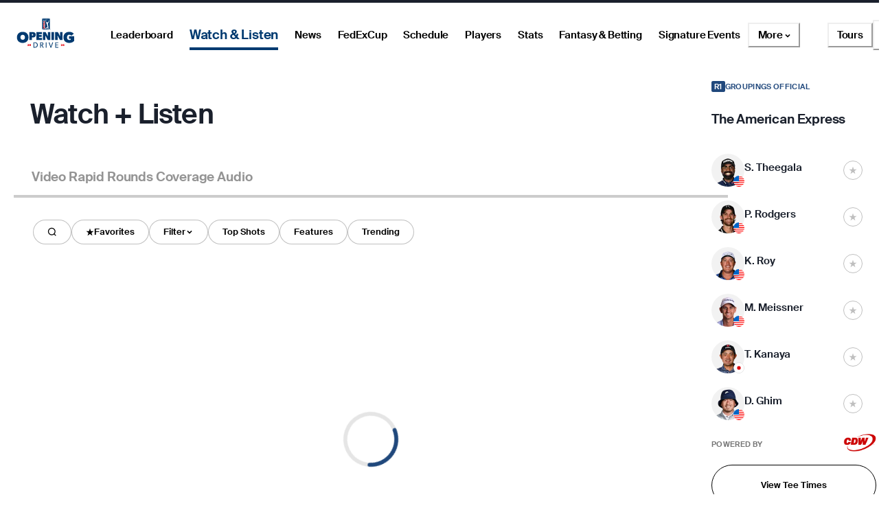

--- FILE ---
content_type: application/javascript; charset=UTF-8
request_url: https://www.pgatour.com/_next/static/chunks/pages/watch/%5B%5B...tab%5D%5D-58c7c959ff0e7ad8.js
body_size: 393
content:
(self.webpackChunk_N_E=self.webpackChunk_N_E||[]).push([[3707],{16362:(_,e,t)=>{(window.__NEXT_P=window.__NEXT_P||[]).push(["/watch/[[...tab]]",function(){return t(18453)}])},18453:(_,e,t)=>{"use strict";t.r(e),t.d(e,{__N_SSP:()=>u,default:()=>i});var a=t(37876),n=t(18229),u=!0;let i=_=>{let{videoToPlay:e,videoNavigation:t}=_;return(0,a.jsx)(n.b,{videoToPlay:e,videoNavigation:t})}}},_=>{_.O(0,[888,6742,2752,4745,4587,4695,4297,83,4361,4792,6941,558,5600,6723,701,2041,5128,8470,9385,134,8229,636,6593,8792],()=>_(_.s=16362)),_N_E=_.O()}]);

--- FILE ---
content_type: text/javascript; charset=utf-8
request_url: https://app.link/_r?sdk=web2.86.5&branch_key=key_live_nnTvCBCejtgfn40wtbQ6ckiprsemNktJ&callback=branch_callback__0
body_size: 69
content:
/**/ typeof branch_callback__0 === 'function' && branch_callback__0("1542234399508910983");

--- FILE ---
content_type: application/javascript; charset=UTF-8
request_url: https://www.pgatour.com/_next/static/chunks/558-4ff97a838dedd293.js
body_size: 4760
content:
"use strict";(self.webpackChunk_N_E=self.webpackChunk_N_E||[]).push([[558,4531],{4085:(e,t,r)=>{r.d(t,{o:()=>u});var n=r(46935),a=r(81666),o=r(46936),l=r(33102),i=r(57565),s=r(37876),u=(0,l.R)(function(e,t){let r=(0,n.e)(),l=(0,a.Vh)({...e,ref:t}),u={outline:"0",display:"flex",alignItems:"center",justifyContent:"center",...r.tab};return(0,s.jsx)(i.B.button,{...l,className:(0,o.cx)("chakra-tabs__tab",e.className),__css:u})});u.displayName="Tab"},4531:(e,t,r)=>{r.d(t,{p:()=>d});var n=r(75158),a=r(55773),o=r(10759),l=r(33814),i=r(34864),s=r(46936),u=r(37876),d=(0,a.R)(function(e,t){let{htmlSize:r,...a}=e,d=(0,o.o5)("Input",a),c=(0,l.MN)(a),f=(0,n.t)(c),h=(0,s.cx)("chakra-input",e.className);return(0,u.jsx)(i.B.input,{size:r,...f,__css:d.field,ref:t,className:h})});d.displayName="Input",d.id="Input"},19596:(e,t,r)=>{r.d(t,{q:()=>i});var n=r(13478),a=r(61482),o=class extends n.${constructor(e,t){super(e,t)}bindMethods(){super.bindMethods(),this.fetchNextPage=this.fetchNextPage.bind(this),this.fetchPreviousPage=this.fetchPreviousPage.bind(this)}setOptions(e){super.setOptions({...e,behavior:(0,a.PL)()})}getOptimisticResult(e){return e.behavior=(0,a.PL)(),super.getOptimisticResult(e)}fetchNextPage(e){return this.fetch({...e,meta:{fetchMore:{direction:"forward"}}})}fetchPreviousPage(e){return this.fetch({...e,meta:{fetchMore:{direction:"backward"}}})}createResult(e,t){let{state:r}=e,n=super.createResult(e,t),{isFetching:o,isRefetching:l,isError:i,isRefetchError:s}=n,u=r.fetchMeta?.fetchMore?.direction,d=i&&"forward"===u,c=o&&"forward"===u,f=i&&"backward"===u,h=o&&"backward"===u;return{...n,fetchNextPage:this.fetchNextPage,fetchPreviousPage:this.fetchPreviousPage,hasNextPage:(0,a.rB)(t,r.data),hasPreviousPage:(0,a.RQ)(t,r.data),isFetchNextPageError:d,isFetchingNextPage:c,isFetchPreviousPageError:f,isFetchingPreviousPage:h,isRefetchError:s&&!d&&!f,isRefetching:l&&!c&&!h}}},l=r(73512);function i(e,t){return(0,l.t)(e,o,t)}},30473:(e,t,r)=>{r.d(t,{T:()=>u});var n=r(46935),a=r(81666),o=r(46936),l=r(33102),i=r(57565),s=r(37876),u=(0,l.R)(function(e,t){let r=(0,a.uo)(e),l=(0,n.e)();return(0,s.jsx)(i.B.div,{...r,width:"100%",ref:t,className:(0,o.cx)("chakra-tabs__tab-panels",e.className),__css:l.tabpanels})});u.displayName="TabPanels"},36643:(e,t,r)=>{r.d(t,{w:()=>u});var n=r(46935),a=r(81666),o=r(46936),l=r(33102),i=r(57565),s=r(37876),u=(0,l.R)(function(e,t){let r=(0,a.$c)({...e,ref:t}),l={display:"flex",...(0,n.e)().tablist};return(0,s.jsx)(i.B.div,{...r,className:(0,o.cx)("chakra-tabs__tablist",e.className),__css:l})});u.displayName="TabList"},37335:(e,t,r)=>{r.d(t,{R:()=>a});var n=r(14232);function a(e){return(0,n.forwardRef)(e)}},41184:(e,t,r)=>{r.d(t,{L:()=>n});function n(e){return e}},45462:(e,t,r)=>{r.d(t,{j:()=>l});var n=r(68511),a=r(85789),o=r(14232);function l(e){let{ref:t,handler:r,enabled:l=!0}=e,s=(0,n.c)(r),u=(0,o.useRef)({isPointerDown:!1,ignoreEmulatedMouseEvents:!1}).current;(0,o.useEffect)(()=>{if(!l)return;let e=e=>{i(e,t)&&(u.isPointerDown=!0)},n=e=>{if(u.ignoreEmulatedMouseEvents){u.ignoreEmulatedMouseEvents=!1;return}u.isPointerDown&&r&&i(e,t)&&(u.isPointerDown=!1,s(e))},o=e=>{u.ignoreEmulatedMouseEvents=!0,r&&u.isPointerDown&&i(e,t)&&(u.isPointerDown=!1,s(e))},d=(0,a.TW)(t.current);return d.addEventListener("mousedown",e,!0),d.addEventListener("mouseup",n,!0),d.addEventListener("touchstart",e,!0),d.addEventListener("touchend",o,!0),()=>{d.removeEventListener("mousedown",e,!0),d.removeEventListener("mouseup",n,!0),d.removeEventListener("touchstart",e,!0),d.removeEventListener("touchend",o,!0)}},[r,t,s,u,l])}function i(e,t){var r;let n=e.target;return!(e.button>0)&&(!n||!!(0,a.TW)(n).contains(n))&&!(null==(r=t.current)?void 0:r.contains(n))}},46935:(e,t,r)=>{r.d(t,{e:()=>h,t:()=>v});var n=r(81666),a=r(98156),o=r(33102),l=r(37197),i=r(33814),s=r(57565),u=r(46936),d=r(14232),c=r(37876),[f,h]=(0,a.q)({name:"TabsStylesContext",errorMessage:"useTabsStyles returned is 'undefined'. Seems you forgot to wrap the components in \"<Tabs />\" "}),v=(0,o.R)(function(e,t){let r=(0,l.o5)("Tabs",e),{children:a,className:o,...h}=(0,i.MN)(e),{htmlProps:v,descendants:m,...b}=(0,n.uc)(h),p=(0,d.useMemo)(()=>b,[b]),{isFitted:x,...w}=v;return(0,c.jsx)(n.at,{value:m,children:(0,c.jsx)(n.O_,{value:p,children:(0,c.jsx)(f,{value:r,children:(0,c.jsx)(s.B.div,{className:(0,u.cx)("chakra-tabs",o),ref:t,...w,__css:r.root,children:a})})})})});v.displayName="Tabs"},56939:(e,t,r)=>{r.d(t,{G6:()=>o});var n=r(14232),a=(0,n.createContext)({});function o(){let e=(0,n.useContext)(a);if(void 0===e)throw Error("useColorMode must be used within a ColorModeProvider");return e}a.displayName="ColorModeContext"},60529:(e,t,r)=>{r.d(t,{K:()=>u});var n=r(46935),a=r(81666),o=r(46936),l=r(33102),i=r(57565),s=r(37876),u=(0,l.R)(function(e,t){let r=(0,a.Jn)({...e,ref:t}),l=(0,n.e)();return(0,s.jsx)(i.B.div,{outline:"0",...r,className:(0,o.cx)("chakra-tabs__tab-panel",e.className),__css:l.tabpanel})});u.displayName="TabPanel"},75158:(e,t,r)=>{r.d(t,{t:()=>o,v:()=>l});var n=r(89731),a=r(46936);function o(e){let{isDisabled:t,isInvalid:r,isReadOnly:n,isRequired:o,...i}=l(e);return{...i,disabled:t,readOnly:n,required:o,"aria-invalid":(0,a.rq)(r),"aria-required":(0,a.rq)(o),"aria-readonly":(0,a.rq)(n)}}function l(e){var t,r,o;let l=(0,n.Uc)(),{id:i,disabled:s,readOnly:u,required:d,isRequired:c,isInvalid:f,isReadOnly:h,isDisabled:v,onFocus:m,onBlur:b,...p}=e,x=e["aria-describedby"]?[e["aria-describedby"]]:[];return(null==l?void 0:l.hasFeedbackText)&&(null==l?void 0:l.isInvalid)&&x.push(l.feedbackId),(null==l?void 0:l.hasHelpText)&&x.push(l.helpTextId),{...p,"aria-describedby":x.join(" ")||void 0,id:null!=i?i:null==l?void 0:l.id,isDisabled:null!=(t=null!=s?s:v)?t:null==l?void 0:l.isDisabled,isReadOnly:null!=(r=null!=u?u:h)?r:null==l?void 0:l.isReadOnly,isRequired:null!=(o=null!=d?d:c)?o:null==l?void 0:l.isRequired,isInvalid:null!=f?f:null==l?void 0:l.isInvalid,onFocus:(0,a.Hj)(null==l?void 0:l.onFocus,m),onBlur:(0,a.Hj)(null==l?void 0:l.onBlur,b)}}},81666:(e,t,r)=>{r.d(t,{$W:()=>v,$c:()=>g,Jn:()=>N,O_:()=>x,Ss:()=>C,Vh:()=>y,at:()=>h,dx:()=>b,f2:()=>w,uc:()=>p,uo:()=>_,wP:()=>m});var n=r(11989),a=r(44897),o=r(98156),l=r(76765),i=r(27258),s=r(40428),u=r(40292),d=r(16631),c=r(46936),f=r(14232),[h,v,m,b]=(0,a.D)();function p(e){var t;let{defaultIndex:r,onChange:n,index:a,isManual:o,isLazy:l,lazyBehavior:s="unmount",orientation:u="horizontal",direction:d="ltr",...c}=e,[h,v]=(0,f.useState)(null!=r?r:0),[b,p]=(0,i.i)({defaultValue:null!=r?r:0,value:a,onChange:n});(0,f.useEffect)(()=>{null!=a&&v(a)},[a]);let x=m(),w=(0,f.useId)(),g=null!=(t=e.id)?t:w;return{id:`tabs-${g}`,selectedIndex:b,focusedIndex:h,setSelectedIndex:p,setFocusedIndex:v,isManual:o,isLazy:l,lazyBehavior:s,orientation:u,descendants:x,direction:d,htmlProps:c}}var[x,w]=(0,o.q)({name:"TabsContext",errorMessage:"useTabsContext: `context` is undefined. Seems you forgot to wrap all tabs components within <Tabs />"});function g(e){let{focusedIndex:t,orientation:r,direction:n}=w(),a=v(),o=(0,f.useCallback)(e=>{let o=()=>{var e;let r=a.nextEnabled(t);r&&(null==(e=r.node)||e.focus())},l=()=>{var e;let r=a.prevEnabled(t);r&&(null==(e=r.node)||e.focus())},i="horizontal"===r,s="vertical"===r,u=e.key,d={["ltr"===n?"ArrowLeft":"ArrowRight"]:()=>i&&l(),["ltr"===n?"ArrowRight":"ArrowLeft"]:()=>i&&o(),ArrowDown:()=>s&&o(),ArrowUp:()=>s&&l(),Home:()=>{var e;let t=a.firstEnabled();t&&(null==(e=t.node)||e.focus())},End:()=>{var e;let t=a.lastEnabled();t&&(null==(e=t.node)||e.focus())}}[u];d&&(e.preventDefault(),d(e))},[a,t,r,n]);return{...e,role:"tablist","aria-orientation":r,onKeyDown:(0,c.Hj)(e.onKeyDown,o)}}function y(e){let{isDisabled:t,isFocusable:r,...a}=e,{setSelectedIndex:o,isManual:l,id:i,setFocusedIndex:s,selectedIndex:d}=w(),{index:f,register:h}=b({disabled:t&&!r}),v=f===d;return{...(0,n.I)({...a,ref:(0,u.Px)(h,e.ref),isDisabled:t,isFocusable:r,onClick:(0,c.Hj)(e.onClick,()=>{o(f)})}),id:R(i,f),role:"tab",tabIndex:v?0:-1,type:"button","aria-selected":v,"aria-controls":T(i,f),onFocus:t?void 0:(0,c.Hj)(e.onFocus,()=>{s(f);let e=t&&r;l||e||o(f)})}}var[P,E]=(0,o.q)({});function _(e){let{id:t,selectedIndex:r}=w(),n=(0,s.a)(e.children).map((e,n)=>(0,f.createElement)(P,{key:n,value:{isSelected:n===r,id:T(t,n),tabId:R(t,n),selectedIndex:r}},e));return{...e,children:n}}function N(e){let{children:t,...r}=e,{isLazy:n,lazyBehavior:a}=w(),{isSelected:o,id:l,tabId:i}=E(),s=(0,f.useRef)(!1);o&&(s.current=!0);let u=(0,d.q)({wasSelected:s.current,isSelected:o,enabled:n,mode:a});return{tabIndex:0,...r,children:u?t:null,role:"tabpanel","aria-labelledby":i,hidden:!o,id:l}}function C(){let e=w(),t=v(),{selectedIndex:r,orientation:n}=e,a="horizontal"===n,o="vertical"===n,[i,s]=(0,f.useState)(()=>a?{left:0,width:0}:o?{top:0,height:0}:void 0),[u,d]=(0,f.useState)(!1);return(0,l.U)(()=>{if(null==r)return;let e=t.item(r);if(null==e)return;a&&s({left:e.node.offsetLeft,width:e.node.offsetWidth}),o&&s({top:e.node.offsetTop,height:e.node.offsetHeight});let n=requestAnimationFrame(()=>{d(!0)});return()=>{n&&cancelAnimationFrame(n)}},[r,a,o,t]),{position:"absolute",transitionProperty:"left, right, top, bottom, height, width",transitionDuration:u?"200ms":"0ms",transitionTimingFunction:"cubic-bezier(0, 0, 0.2, 1)",...i}}function R(e,t){return`${e}--tab-${t}`}function T(e,t){return`${e}--tabpanel-${t}`}},89731:(e,t,r)=>{r.d(t,{MJ:()=>b,TP:()=>h,Uc:()=>m,eK:()=>p});var n=r(98156),a=r(40292),o=r(37335),l=r(94893),i=r(33814),s=r(98846),u=r(46936),d=r(14232),c=r(37876),[f,h]=(0,n.q)({name:"FormControlStylesContext",errorMessage:"useFormControlStyles returned is 'undefined'. Seems you forgot to wrap the components in \"<FormControl />\" "}),[v,m]=(0,n.q)({strict:!1,name:"FormControlContext"}),b=(0,o.R)(function(e,t){let r=(0,l.o5)("Form",e),{getRootProps:n,htmlProps:o,...h}=function(e){let{id:t,isRequired:r,isInvalid:n,isDisabled:o,isReadOnly:l,...i}=e,s=(0,d.useId)(),c=t||`field-${s}`,f=`${c}-label`,h=`${c}-feedback`,v=`${c}-helptext`,[m,b]=(0,d.useState)(!1),[p,x]=(0,d.useState)(!1),[w,g]=(0,d.useState)(!1),y=(0,d.useCallback)((e={},t=null)=>({id:v,...e,ref:(0,a.Px)(t,e=>{e&&x(!0)})}),[v]),P=(0,d.useCallback)((e={},t=null)=>({...e,ref:t,"data-focus":(0,u.sE)(w),"data-disabled":(0,u.sE)(o),"data-invalid":(0,u.sE)(n),"data-readonly":(0,u.sE)(l),id:void 0!==e.id?e.id:f,htmlFor:void 0!==e.htmlFor?e.htmlFor:c}),[c,o,w,n,l,f]),E=(0,d.useCallback)((e={},t=null)=>({id:h,...e,ref:(0,a.Px)(t,e=>{e&&b(!0)}),"aria-live":"polite"}),[h]),_=(0,d.useCallback)((e={},t=null)=>({...e,...i,ref:t,role:"group"}),[i]);return{isRequired:!!r,isInvalid:!!n,isReadOnly:!!l,isDisabled:!!o,isFocused:!!w,onFocus:()=>g(!0),onBlur:()=>g(!1),hasFeedbackText:m,setHasFeedbackText:b,hasHelpText:p,setHasHelpText:x,id:c,labelId:f,feedbackId:h,helpTextId:v,htmlProps:i,getHelpTextProps:y,getErrorMessageProps:E,getRootProps:_,getLabelProps:P,getRequiredIndicatorProps:(0,d.useCallback)((e={},t=null)=>({...e,ref:t,role:"presentation","aria-hidden":!0,children:e.children||"*"}),[])}}((0,i.MN)(e)),m=(0,u.cx)("chakra-form-control",e.className);return(0,c.jsx)(v,{value:h,children:(0,c.jsx)(f,{value:r,children:(0,c.jsx)(s.B.div,{...n({},t),className:m,__css:r.container})})})});b.displayName="FormControl";var p=(0,o.R)(function(e,t){let r=m(),n=h(),a=(0,u.cx)("chakra-form__helper-text",e.className);return(0,c.jsx)(s.B.div,{...null==r?void 0:r.getHelpTextProps(e,t),__css:n.helperText,className:a})});p.displayName="FormHelperText"},94893:(e,t,r)=>{r.d(t,{o5:()=>f,Vl:()=>c});var n=r(55083),a=r(14232),o=r(56939),l=r(33814),i=r(81674),s=r(76700),u=r(51161);function d(e,t={}){var r;let{styleConfig:c,...f}=t,{theme:h,colorMode:v}=function(){let e=(0,o.G6)(),t=function(){let e=(0,a.useContext)(n.T);if(!e)throw Error("useTheme: `theme` is undefined. Seems you forgot to wrap your app in `<ChakraProvider />` or `<ThemeProvider />`");return e}();return{...e,theme:t}}(),m=e?(0,i.rY)(h,`components.${e}`):void 0,b=c||m,p=s({theme:h,colorMode:v},null!=(r=null==b?void 0:b.defaultProps)?r:{},(0,i.TB)((0,i.cJ)(f,["children"]))),x=(0,a.useRef)({});if(b){let e=(0,l.uB)(b)(p);u(x.current,e)||(x.current=e)}return x.current}function c(e,t={}){return d(e,t)}function f(e,t={}){return d(e,t)}},98846:(e,t,r)=>{r.d(t,{B:()=>b});var n,a=r(33814),o=new Set([...a.q8,"textStyle","layerStyle","apply","noOfLines","focusBorderColor","errorBorderColor","as","__css","css","sx"]),l=new Set(["htmlWidth","htmlHeight","htmlSize","htmlTranslate"]);function i(e){return l.has(e)||!o.has(e)}var s=r(56939),u=r(81674),d=r(127),c=r(81086),f=r(21611),h=r(14232),v=null!=(n=f.A.default)?n:f.A;function m(e,t){let{baseStyle:r,...n}=null!=t?t:{};n.shouldForwardProp||(n.shouldForwardProp=i);let o=(({baseStyle:e})=>t=>{let{theme:r,css:n,__css:o,sx:l,...i}=t,s=(0,u.I$)(i,(e,t)=>(0,a.HU)(t)),f=(0,d.Jg)(e,t),h=(0,c.mH)({},o,f,(0,u.TB)(s),l),v=(0,a.AH)(h)(t.theme);return n?[v,n]:v})({baseStyle:r}),l=v(e,n)(o);return h.forwardRef(function(e,t){let{colorMode:r,forced:n}=(0,s.G6)();return h.createElement(l,{ref:t,"data-theme":n?r:void 0,...e})})}var b=function(){let e=new Map;return new Proxy(m,{apply:(e,t,r)=>m(...r),get:(t,r)=>(e.has(r)||e.set(r,m(r)),e.get(r))})}()}}]);